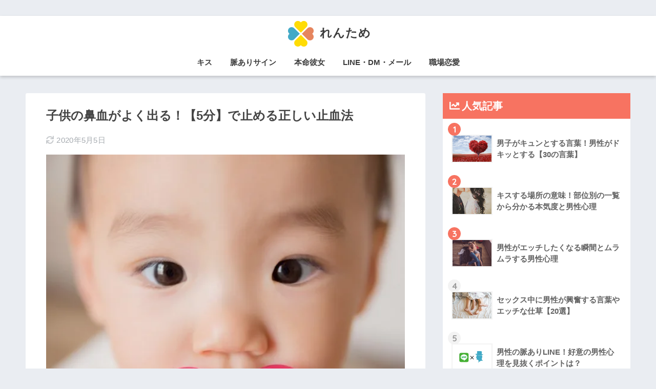

--- FILE ---
content_type: text/html; charset=UTF-8
request_url: https://fumu2.net/nosebleed_children-570
body_size: 18181
content:
<!doctype html>
<html lang="ja">
<head>
  <meta charset="utf-8">
  <meta http-equiv="X-UA-Compatible" content="IE=edge">
  <meta name="HandheldFriendly" content="True">
  <meta name="MobileOptimized" content="320">
  <meta name="viewport" content="width=device-width, initial-scale=1, viewport-fit=cover"/>
  <meta name="msapplication-TileColor" content="#f77361">
  <meta name="theme-color" content="#f77361">
　<meta name='impact-site-verification' value='143bb31b-dbaa-4dbf-83b3-3c8201509e00'>
  <link rel="pingback" href="https://fumu2.net/xmlrpc.php">
  <title>子供の鼻血がよく出る！【5分】で止める正しい止血法</title>

		<!-- All in One SEO 4.1.5.3 -->
		<meta name="description" content="子供の鼻血はよく出るものです。心配される方も多いでしょうが、鼻血をおさえて止まるようであれば心配はいりません。鼻血以外に別の場所でも出欠が止まらなかったり、アザが消えなかったりと、何か病気にかかっているようであれば併発する症状があります。急な子供の鼻血にも慌てず、正しい止血法で対処するようにしましょう！" />
		<meta name="robots" content="max-snippet:-1, max-image-preview:large, max-video-preview:-1" />
		<meta name="google-site-verification" content="SpbDzwv808IzJ7KMQYGVeIhCwOieWPKg23mrJheu5m8" />
		<meta name="keywords" content="鼻血,子供,止め方,止血," />
		<link rel="canonical" href="https://fumu2.net/nosebleed_children-570" />
		<meta name="twitter:card" content="summary_large_image" />
		<meta name="twitter:domain" content="fumu2.net" />
		<meta name="twitter:title" content="子供の鼻血がよく出る！【5分】で止める正しい止血法" />
		<meta name="twitter:description" content="子供の鼻血はよく出るものです。心配される方も多いでしょうが、鼻血をおさえて止まるようであれば心配はいりません。鼻血以外に別の場所でも出欠が止まらなかったり、アザが消えなかったりと、何か病気にかかっているようであれば併発する症状があります。急な子供の鼻血にも慌てず、正しい止血法で対処するようにしましょう！" />
		<meta name="twitter:image" content="https://fumu2.net/wp-content/uploads/2015/11/nosebleed_children_01-e1446463131431.jpg" />
		<meta name="google" content="nositelinkssearchbox" />
		<script type="application/ld+json" class="aioseo-schema">
			{"@context":"https:\/\/schema.org","@graph":[{"@type":"WebSite","@id":"https:\/\/fumu2.net\/#website","url":"https:\/\/fumu2.net\/","name":"\u308c\u3093\u305f\u3081","description":"\u597d\u304d\u306a\u4eba\u3068\u306e\u604b\u611b\u306b\u60a9\u307f\u3092\u62b1\u3048\u308b\u7537\u5fc3\u3068\u5973\u5fc3\u3092\u5fdc\u63f4\u3059\u308b\u30e1\u30c7\u30a3\u30a2","inLanguage":"ja","publisher":{"@id":"https:\/\/fumu2.net\/#organization"}},{"@type":"Organization","@id":"https:\/\/fumu2.net\/#organization","name":"\u308c\u3093\u305f\u3081","url":"https:\/\/fumu2.net\/"},{"@type":"BreadcrumbList","@id":"https:\/\/fumu2.net\/nosebleed_children-570#breadcrumblist","itemListElement":[{"@type":"ListItem","@id":"https:\/\/fumu2.net\/#listItem","position":1,"item":{"@type":"WebPage","@id":"https:\/\/fumu2.net\/","name":"\u30db\u30fc\u30e0","description":"\u308c\u3093\u305f\u3081\u306f\u597d\u304d\u306a\u4eba\u3068\u306e\u604b\u611b\u306b\u60a9\u307f\u3092\u62b1\u3048\u308b\u7537\u5fc3\u3068\u5973\u5fc3\u3092\u5fdc\u63f4\u3059\u308b\u30e1\u30c7\u30a3\u30a2\u3067\u3059\u3002\u30ad\u30b9\u3001\u30c7\u30fc\u30c8\u3001\u672c\u547d\u3001\u7247\u601d\u3044\u3001\u8108\u3042\u308a\u3001\u7d50\u5a5a\u306a\u3069\u306b\u95a2\u3059\u308b\u7537\u6027\u5fc3\u7406\u3068\u5973\u6027\u5fc3\u7406\u3092\u8aad\u307f\u89e3\u304d\u306a\u304c\u3089\u3001\u604b\u611b\u306e\u300c\u305f\u3081\u300d\u306b\u306a\u308b\u60c5\u5831\u3092\u304a\u5c4a\u3051\u3057\u307e\u3059\u3002","url":"https:\/\/fumu2.net\/"}}]},{"@type":"Person","@id":"https:\/\/fumu2.net\/author\/mnbvcljg001#author","url":"https:\/\/fumu2.net\/author\/mnbvcljg001","name":"mnbvcljg001","image":{"@type":"ImageObject","@id":"https:\/\/fumu2.net\/nosebleed_children-570#authorImage","url":"https:\/\/secure.gravatar.com\/avatar\/ac570431cc74733f016a978ef84eec6e?s=96&d=mm&r=g","width":96,"height":96,"caption":"mnbvcljg001"}},{"@type":"WebPage","@id":"https:\/\/fumu2.net\/nosebleed_children-570#webpage","url":"https:\/\/fumu2.net\/nosebleed_children-570","name":"\u5b50\u4f9b\u306e\u9f3b\u8840\u304c\u3088\u304f\u51fa\u308b\uff01\u30105\u5206\u3011\u3067\u6b62\u3081\u308b\u6b63\u3057\u3044\u6b62\u8840\u6cd5","description":"\u5b50\u4f9b\u306e\u9f3b\u8840\u306f\u3088\u304f\u51fa\u308b\u3082\u306e\u3067\u3059\u3002\u5fc3\u914d\u3055\u308c\u308b\u65b9\u3082\u591a\u3044\u3067\u3057\u3087\u3046\u304c\u3001\u9f3b\u8840\u3092\u304a\u3055\u3048\u3066\u6b62\u307e\u308b\u3088\u3046\u3067\u3042\u308c\u3070\u5fc3\u914d\u306f\u3044\u308a\u307e\u305b\u3093\u3002\u9f3b\u8840\u4ee5\u5916\u306b\u5225\u306e\u5834\u6240\u3067\u3082\u51fa\u6b20\u304c\u6b62\u307e\u3089\u306a\u304b\u3063\u305f\u308a\u3001\u30a2\u30b6\u304c\u6d88\u3048\u306a\u304b\u3063\u305f\u308a\u3068\u3001\u4f55\u304b\u75c5\u6c17\u306b\u304b\u304b\u3063\u3066\u3044\u308b\u3088\u3046\u3067\u3042\u308c\u3070\u4f75\u767a\u3059\u308b\u75c7\u72b6\u304c\u3042\u308a\u307e\u3059\u3002\u6025\u306a\u5b50\u4f9b\u306e\u9f3b\u8840\u306b\u3082\u614c\u3066\u305a\u3001\u6b63\u3057\u3044\u6b62\u8840\u6cd5\u3067\u5bfe\u51e6\u3059\u308b\u3088\u3046\u306b\u3057\u307e\u3057\u3087\u3046\uff01","inLanguage":"ja","isPartOf":{"@id":"https:\/\/fumu2.net\/#website"},"breadcrumb":{"@id":"https:\/\/fumu2.net\/nosebleed_children-570#breadcrumblist"},"author":"https:\/\/fumu2.net\/author\/mnbvcljg001#author","creator":"https:\/\/fumu2.net\/author\/mnbvcljg001#author","image":{"@type":"ImageObject","@id":"https:\/\/fumu2.net\/#mainImage","url":"https:\/\/fumu2.net\/wp-content\/uploads\/2015\/11\/nosebleed_children_01-e1446463131431.jpg","width":600,"height":400},"primaryImageOfPage":{"@id":"https:\/\/fumu2.net\/nosebleed_children-570#mainImage"},"datePublished":"2015-11-02T11:36:57+09:00","dateModified":"2020-05-05T11:22:04+09:00"},{"@type":"Article","@id":"https:\/\/fumu2.net\/nosebleed_children-570#article","name":"\u5b50\u4f9b\u306e\u9f3b\u8840\u304c\u3088\u304f\u51fa\u308b\uff01\u30105\u5206\u3011\u3067\u6b62\u3081\u308b\u6b63\u3057\u3044\u6b62\u8840\u6cd5","description":"\u5b50\u4f9b\u306e\u9f3b\u8840\u306f\u3088\u304f\u51fa\u308b\u3082\u306e\u3067\u3059\u3002\u5fc3\u914d\u3055\u308c\u308b\u65b9\u3082\u591a\u3044\u3067\u3057\u3087\u3046\u304c\u3001\u9f3b\u8840\u3092\u304a\u3055\u3048\u3066\u6b62\u307e\u308b\u3088\u3046\u3067\u3042\u308c\u3070\u5fc3\u914d\u306f\u3044\u308a\u307e\u305b\u3093\u3002\u9f3b\u8840\u4ee5\u5916\u306b\u5225\u306e\u5834\u6240\u3067\u3082\u51fa\u6b20\u304c\u6b62\u307e\u3089\u306a\u304b\u3063\u305f\u308a\u3001\u30a2\u30b6\u304c\u6d88\u3048\u306a\u304b\u3063\u305f\u308a\u3068\u3001\u4f55\u304b\u75c5\u6c17\u306b\u304b\u304b\u3063\u3066\u3044\u308b\u3088\u3046\u3067\u3042\u308c\u3070\u4f75\u767a\u3059\u308b\u75c7\u72b6\u304c\u3042\u308a\u307e\u3059\u3002\u6025\u306a\u5b50\u4f9b\u306e\u9f3b\u8840\u306b\u3082\u614c\u3066\u305a\u3001\u6b63\u3057\u3044\u6b62\u8840\u6cd5\u3067\u5bfe\u51e6\u3059\u308b\u3088\u3046\u306b\u3057\u307e\u3057\u3087\u3046\uff01","inLanguage":"ja","headline":"\u5b50\u4f9b\u306e\u9f3b\u8840\u304c\u3088\u304f\u51fa\u308b\uff01\u30105\u5206\u3011\u3067\u6b62\u3081\u308b\u6b63\u3057\u3044\u6b62\u8840\u6cd5","author":{"@id":"https:\/\/fumu2.net\/author\/mnbvcljg001#author"},"publisher":{"@id":"https:\/\/fumu2.net\/#organization"},"datePublished":"2015-11-02T11:36:57+09:00","dateModified":"2020-05-05T11:22:04+09:00","articleSection":"\u305d\u306e\u4ed6","mainEntityOfPage":{"@id":"https:\/\/fumu2.net\/nosebleed_children-570#webpage"},"isPartOf":{"@id":"https:\/\/fumu2.net\/nosebleed_children-570#webpage"},"image":{"@type":"ImageObject","@id":"https:\/\/fumu2.net\/#articleImage","url":"https:\/\/fumu2.net\/wp-content\/uploads\/2015\/11\/nosebleed_children_01-e1446463131431.jpg","width":600,"height":400}}]}
		</script>
		<!-- All in One SEO -->

<link rel='dns-prefetch' href='//fonts.googleapis.com' />
<link rel='dns-prefetch' href='//use.fontawesome.com' />
<link rel='dns-prefetch' href='//s.w.org' />
<link rel='dns-prefetch' href='//pagead2.googlesyndication.com' />
<link rel="alternate" type="application/rss+xml" title="れんため &raquo; フィード" href="https://fumu2.net/feed" />
		<script type="text/javascript">
			window._wpemojiSettings = {"baseUrl":"https:\/\/s.w.org\/images\/core\/emoji\/13.1.0\/72x72\/","ext":".png","svgUrl":"https:\/\/s.w.org\/images\/core\/emoji\/13.1.0\/svg\/","svgExt":".svg","source":{"concatemoji":"https:\/\/fumu2.net\/wp-includes\/js\/wp-emoji-release.min.js?ver=d4aa2214c6363a4888c69eb078f7cdb5"}};
			!function(e,a,t){var n,r,o,i=a.createElement("canvas"),p=i.getContext&&i.getContext("2d");function s(e,t){var a=String.fromCharCode;p.clearRect(0,0,i.width,i.height),p.fillText(a.apply(this,e),0,0);e=i.toDataURL();return p.clearRect(0,0,i.width,i.height),p.fillText(a.apply(this,t),0,0),e===i.toDataURL()}function c(e){var t=a.createElement("script");t.src=e,t.defer=t.type="text/javascript",a.getElementsByTagName("head")[0].appendChild(t)}for(o=Array("flag","emoji"),t.supports={everything:!0,everythingExceptFlag:!0},r=0;r<o.length;r++)t.supports[o[r]]=function(e){if(!p||!p.fillText)return!1;switch(p.textBaseline="top",p.font="600 32px Arial",e){case"flag":return s([127987,65039,8205,9895,65039],[127987,65039,8203,9895,65039])?!1:!s([55356,56826,55356,56819],[55356,56826,8203,55356,56819])&&!s([55356,57332,56128,56423,56128,56418,56128,56421,56128,56430,56128,56423,56128,56447],[55356,57332,8203,56128,56423,8203,56128,56418,8203,56128,56421,8203,56128,56430,8203,56128,56423,8203,56128,56447]);case"emoji":return!s([10084,65039,8205,55357,56613],[10084,65039,8203,55357,56613])}return!1}(o[r]),t.supports.everything=t.supports.everything&&t.supports[o[r]],"flag"!==o[r]&&(t.supports.everythingExceptFlag=t.supports.everythingExceptFlag&&t.supports[o[r]]);t.supports.everythingExceptFlag=t.supports.everythingExceptFlag&&!t.supports.flag,t.DOMReady=!1,t.readyCallback=function(){t.DOMReady=!0},t.supports.everything||(n=function(){t.readyCallback()},a.addEventListener?(a.addEventListener("DOMContentLoaded",n,!1),e.addEventListener("load",n,!1)):(e.attachEvent("onload",n),a.attachEvent("onreadystatechange",function(){"complete"===a.readyState&&t.readyCallback()})),(n=t.source||{}).concatemoji?c(n.concatemoji):n.wpemoji&&n.twemoji&&(c(n.twemoji),c(n.wpemoji)))}(window,document,window._wpemojiSettings);
		</script>
		<!-- fumu2.net is managing ads with Advanced Ads 1.39.1 – https://wpadvancedads.com/ --><script id="fumu2-ready">
			window.advanced_ads_ready=function(e,a){a=a||"complete";var d=function(e){return"interactive"===a?"loading"!==e:"complete"===e};d(document.readyState)?e():document.addEventListener("readystatechange",(function(a){d(a.target.readyState)&&e()}),{once:"interactive"===a})},window.advanced_ads_ready_queue=window.advanced_ads_ready_queue||[];		</script>
		<style type="text/css">
img.wp-smiley,
img.emoji {
	display: inline !important;
	border: none !important;
	box-shadow: none !important;
	height: 1em !important;
	width: 1em !important;
	margin: 0 .07em !important;
	vertical-align: -0.1em !important;
	background: none !important;
	padding: 0 !important;
}
</style>
	<link rel='stylesheet' id='sng-stylesheet-css'  href='https://fumu2.net/wp-content/themes/sango-theme/style.css?ver2_10_7' type='text/css' media='all' />
<link rel='stylesheet' id='sng-option-css'  href='https://fumu2.net/wp-content/themes/sango-theme/entry-option.css?ver2_10_7' type='text/css' media='all' />
<link rel='stylesheet' id='sng-googlefonts-css'  href='https://fonts.googleapis.com/css?family=Quicksand%3A500%2C700&#038;display=swap' type='text/css' media='all' />
<link rel='stylesheet' id='sng-fontawesome-css'  href='https://use.fontawesome.com/releases/v5.11.2/css/all.css' type='text/css' media='all' />
<link rel='stylesheet' id='quads-style-css-css'  href='https://fumu2.net/wp-content/plugins/quick-adsense-reloaded/includes/gutenberg/dist/blocks.style.build.css' type='text/css' media='all' />
<link rel='stylesheet' id='sango_theme_gutenberg-style-css'  href='https://fumu2.net/wp-content/plugins/sango-theme-gutenberg/dist/build/style-blocks.css?version=1.69.14' type='text/css' media='all' />
<style id='sango_theme_gutenberg-style-inline-css' type='text/css'>
.is-style-sango-list-main-color li:before { background-color: #f77361; }.is-style-sango-list-accent-color li:before { background-color: #f77361; }.sgb-label-main-c { background-color: #f77361; }.sgb-label-accent-c { background-color: #f77361; }
</style>
<link rel='stylesheet' id='dnd-upload-cf7-css'  href='https://fumu2.net/wp-content/plugins/drag-and-drop-multiple-file-upload-contact-form-7/assets/css/dnd-upload-cf7.css' type='text/css' media='all' />
<link rel='stylesheet' id='contact-form-7-css'  href='https://fumu2.net/wp-content/plugins/contact-form-7/includes/css/styles.css' type='text/css' media='all' />
<link rel='stylesheet' id='yyi_rinker_stylesheet-css'  href='https://fumu2.net/wp-content/plugins/yyi-rinker/css/style.css?v=1.1.2' type='text/css' media='all' />
<link rel='stylesheet' id='child-style-css'  href='https://fumu2.net/wp-content/themes/sango-theme-child/style.css' type='text/css' media='all' />
<link rel='stylesheet' id='cf7cf-style-css'  href='https://fumu2.net/wp-content/plugins/cf7-conditional-fields/style.css' type='text/css' media='all' />
<style id='quads-styles-inline-css' type='text/css'>

    .quads-location ins.adsbygoogle {
        background: transparent !important;
    }
    
    .quads-ad-label { font-size: 12px; text-align: center; color: #333;}
</style>
<script type='text/javascript' src='https://fumu2.net/wp-includes/js/jquery/jquery.min.js?ver=3.6.0' id='jquery-core-js'></script>
<script type='text/javascript' src='https://fumu2.net/wp-includes/js/jquery/jquery-migrate.min.js?ver=3.3.2' id='jquery-migrate-js'></script>
<script type='text/javascript' src='https://fumu2.net/wp-content/plugins/yyi-rinker/js/event-tracking.js?v=1.1.2' id='yyi_rinker_event_tracking_script-js'></script>
<link rel="https://api.w.org/" href="https://fumu2.net/wp-json/" /><link rel="alternate" type="application/json" href="https://fumu2.net/wp-json/wp/v2/posts/570" /><link rel="EditURI" type="application/rsd+xml" title="RSD" href="https://fumu2.net/xmlrpc.php?rsd" />
<link rel='shortlink' href='https://fumu2.net/?p=570' />
<link rel="alternate" type="application/json+oembed" href="https://fumu2.net/wp-json/oembed/1.0/embed?url=https%3A%2F%2Ffumu2.net%2Fnosebleed_children-570" />
<link rel="alternate" type="text/xml+oembed" href="https://fumu2.net/wp-json/oembed/1.0/embed?url=https%3A%2F%2Ffumu2.net%2Fnosebleed_children-570&#038;format=xml" />
<meta name="cdp-version" content="1.4.0" /><meta name="generator" content="Site Kit by Google 1.90.1" /><script type='text/javascript'>document.cookie = 'quads_browser_width='+screen.width;</script><script type="text/javascript" language="javascript">
    var vc_pid = "886509228";
</script><script type="text/javascript" src="//aml.valuecommerce.com/vcdal.js" async></script><style>
.yyi-rinker-images {
    display: flex;
    justify-content: center;
    align-items: center;
    position: relative;

}
div.yyi-rinker-image img.yyi-rinker-main-img.hidden {
    display: none;
}

.yyi-rinker-images-arrow {
    cursor: pointer;
    position: absolute;
    top: 50%;
    display: block;
    margin-top: -11px;
    opacity: 0.6;
    width: 22px;
}

.yyi-rinker-images-arrow-left{
    left: -10px;
}
.yyi-rinker-images-arrow-right{
    right: -10px;
}

.yyi-rinker-images-arrow-left.hidden {
    display: none;
}

.yyi-rinker-images-arrow-right.hidden {
    display: none;
}
div.yyi-rinker-contents.yyi-rinker-design-tate  div.yyi-rinker-box{
    flex-direction: column;
}

div.yyi-rinker-contents.yyi-rinker-design-slim div.yyi-rinker-box .yyi-rinker-links {
    flex-direction: column;
}

div.yyi-rinker-contents.yyi-rinker-design-slim div.yyi-rinker-info {
    width: 100%;
}

div.yyi-rinker-contents.yyi-rinker-design-slim .yyi-rinker-title {
    text-align: center;
}

div.yyi-rinker-contents.yyi-rinker-design-slim .yyi-rinker-links {
    text-align: center;
}
div.yyi-rinker-contents.yyi-rinker-design-slim .yyi-rinker-image {
    margin: auto;
}

div.yyi-rinker-contents.yyi-rinker-design-slim div.yyi-rinker-info ul.yyi-rinker-links li {
	align-self: stretch;
}
div.yyi-rinker-contents.yyi-rinker-design-slim div.yyi-rinker-box div.yyi-rinker-info {
	padding: 0;
}
div.yyi-rinker-contents.yyi-rinker-design-slim div.yyi-rinker-box {
	flex-direction: column;
	padding: 14px 5px 0;
}

.yyi-rinker-design-slim div.yyi-rinker-box div.yyi-rinker-info {
	text-align: center;
}

.yyi-rinker-design-slim div.price-box span.price {
	display: block;
}

div.yyi-rinker-contents.yyi-rinker-design-slim div.yyi-rinker-info div.yyi-rinker-title a{
	font-size:16px;
}

div.yyi-rinker-contents.yyi-rinker-design-slim ul.yyi-rinker-links li.amazonkindlelink:before,  div.yyi-rinker-contents.yyi-rinker-design-slim ul.yyi-rinker-links li.amazonlink:before,  div.yyi-rinker-contents.yyi-rinker-design-slim ul.yyi-rinker-links li.rakutenlink:before,  div.yyi-rinker-contents.yyi-rinker-design-slim ul.yyi-rinker-links li.yahoolink:before {
	font-size:12px;
}

div.yyi-rinker-contents.yyi-rinker-design-slim ul.yyi-rinker-links li a {
	font-size: 13px;
}
.entry-content ul.yyi-rinker-links li {
	padding: 0;
}

				</style><meta property="og:title" content="子供の鼻血がよく出る！【5分】で止める正しい止血法" />
<meta property="og:description" content="またウチの子供が鼻血出してる！ ぶつけたり、ケガもしてないのにウチの子供は大丈夫かしら…。 子供の鼻血はよく出るものです。 何か血液の病気かも…、と心配される方も多いでしょうが、よく鼻血を出していても、おさえて鼻血が止ま ... " />
<meta property="og:type" content="article" />
<meta property="og:url" content="https://fumu2.net/nosebleed_children-570" />
<meta property="og:image" content="https://fumu2.net/wp-content/uploads/2015/11/nosebleed_children_01-e1446463131431.jpg" />
<meta name="thumbnail" content="https://fumu2.net/wp-content/uploads/2015/11/nosebleed_children_01-e1446463131431.jpg" />
<meta property="og:site_name" content="れんため" />
<meta name="twitter:card" content="summary_large_image" />
<!-- Google Tag Manager -->
<script>(function(w,d,s,l,i){w[l]=w[l]||[];w[l].push({'gtm.start':
new Date().getTime(),event:'gtm.js'});var f=d.getElementsByTagName(s)[0],
j=d.createElement(s),dl=l!='dataLayer'?'&l='+l:'';j.async=true;j.src=
'https://www.googletagmanager.com/gtm.js?id='+i+dl;f.parentNode.insertBefore(j,f);
})(window,document,'script','dataLayer','GTM-TQ9M79W');</script>
<!-- End Google Tag Manager -->
<!-- Google AdSense スニペット (Site Kit が追加) -->
<meta name="google-adsense-platform-account" content="ca-host-pub-2644536267352236">
<meta name="google-adsense-platform-domain" content="sitekit.withgoogle.com">
<!-- (ここまで) Google AdSense スニペット (Site Kit が追加) -->

<!-- Google AdSense スニペット (Site Kit が追加) -->
<script async="async" src="https://pagead2.googlesyndication.com/pagead/js/adsbygoogle.js?client=ca-pub-2402486736663524&amp;host=ca-host-pub-2644536267352236" crossorigin="anonymous" type="text/javascript"></script>

<!-- (ここまで) Google AdSense スニペット (Site Kit が追加) -->
<link rel="icon" href="https://fumu2.net/wp-content/uploads/2018/12/cropped-favicon-32x32.png" sizes="32x32" />
<link rel="icon" href="https://fumu2.net/wp-content/uploads/2018/12/cropped-favicon-192x192.png" sizes="192x192" />
<link rel="apple-touch-icon" href="https://fumu2.net/wp-content/uploads/2018/12/cropped-favicon-180x180.png" />
<meta name="msapplication-TileImage" content="https://fumu2.net/wp-content/uploads/2018/12/cropped-favicon-270x270.png" />
		<style type="text/css" id="wp-custom-css">
			.page-id-5315 .header{
   display:none;
}
.page-id-5315 .footer{
   display:none;
}
.page-id-5329 .header,.page-id-6105 .header{
   display:none;
}
.page-id-5329 .footer,.page-id-6105 footer,.page-id-6105 #sidebar1{
   display:none;
}

.page-id-5951 .header,.page-id-6024 .header{
   display:none;
}
.page-id-5951 .footer, .page-id-6024  .footer{
   display:none;
}
.page-id-5951 div[id^="div\-gpt\-ad"], .page-id-6024 div[id^="div\-gpt\-ad"],.page-id-6105 div[id^="div\-gpt\-ad"] {
		display:none;
}
#breadcrumb{
		display:none;
}

/* ブログカード シンプルデザイン*/
.blog-card-long {
	margin: 0 0 1.8rem;
}
.card-link {
  display: block;
  overflow: hidden;
  max-width: 400px;
  width: 100%;
  padding: 0;
  border-radius: 3px;
  background: #fff;
  box-shadow: 0 2px 4px rgba(0, 0, 0, 0.25);
  color: #555;
  font-weight: bold;
  text-decoration: none !important;
  position: relative;
}
.card-link:hover {
  box-shadow: 0 5px 15px rgba(0, 0, 0, 0.25);
  color: #888;
  text-decoration: none;
  transform: translateY(-2px);
}

.longcard-link {
  margin-bottom: 1.5em;
  box-shadow: 0 1px 5px 0 rgba(0, 0, 0, 0.25);
}

@media only screen and (min-width: 481px) {
	.card-link {
  display: block;
  overflow: hidden;
  max-width: 400px;
  width: 95%;
  padding: 0;
  border-radius: 3px;
  background: #fff;
  box-shadow: 0 2px 4px rgba(0, 0, 0, 0.25);
  color: #555;
  font-weight: bold;
  text-decoration: none !important;
  position: relative;
	left: 20px;
}
	.blogcard-title {
	font-size: 1em;
	font-weight: normal;
	line-height: 1.2;
  position: relative;
	right: 50px;
	display: -webkit-box;
    overflow: hidden;
    text-overflow: ellipsis;
}
	.card-link {
    	display: inline-block;
    	max-width: 310px;
    	margin-right: 20px;
 	}
	.longcard-link {
    	max-width: 90%;
		 max-height: 90%;
    	display: table;
  	}
  	.longcard-img,
  	.card-link.longcard-link .blogcard-content {
    display: table-cell;
    vertical-align: middle;
  }
  .longcard-img {
    width: 40%;
  }
  .blogcard-content {
    width: 100%;
  }
  .longcard-img img {
    width: 60%;
		padding: 10px;
  }
}
@media screen and (max-width: 480px){
	.blog-card-excerpt-long {
   font-size: 10px;
	}
  	.longcard-img,
  	.card-link.longcard-link .blogcard-content {
    display: table-cell;
    vertical-align: middle;
  }
	  .longcard-img img {
    width: 80%;
    padding: 5px;
  }
	.blogcard-title {
	font-size: 0.9em;
	font-weight: normal;
	line-height: 1.0;
  position: relative;
	right: 25px;
	display: -webkit-box;
    overflow: hidden;
    text-overflow: ellipsis;
}
	
}

.postid-5319 .toc {
display: none;
}		</style>
		<style> a{color:#0066cc}.main-c, .has-sango-main-color{color:#f77361}.main-bc, .has-sango-main-background-color{background-color:#f77361}.main-bdr, #inner-content .main-bdr{border-color:#f77361}.pastel-c, .has-sango-pastel-color{color:#fef4f3}.pastel-bc, .has-sango-pastel-background-color, #inner-content .pastel-bc{background-color:#fef4f3}.accent-c, .has-sango-accent-color{color:#f77361}.accent-bc, .has-sango-accent-background-color{background-color:#f77361}.header, #footer-menu, .drawer__title{background-color:#ffffff}#logo a{color:#3c3c3c}.desktop-nav li a , .mobile-nav li a, #footer-menu a, #drawer__open, .header-search__open, .copyright, .drawer__title{color:#3c3c3c}.drawer__title .close span, .drawer__title .close span:before{background:#3c3c3c}.desktop-nav li:after{background:#3c3c3c}.mobile-nav .current-menu-item{border-bottom-color:#3c3c3c}.widgettitle, .sidebar .wp-block-group h2, .drawer .wp-block-group h2{color:#ffffff;background-color:#f77361}.footer{background-color:#f77361}.footer, .footer a, .footer .widget ul li a{color:#3c3c3c}#toc_container .toc_title, .entry-content .ez-toc-title-container, #footer_menu .raised, .pagination a, .pagination span, #reply-title:before, .entry-content blockquote:before, .main-c-before li:before, .main-c-b:before{color:#f77361}.searchform__submit, .sidebar .wp-block-search .wp-block-search__button, .drawer .wp-block-search .wp-block-search__button, #toc_container .toc_title:before, .ez-toc-title-container:before, .cat-name, .pre_tag > span, .pagination .current, .post-page-numbers.current, #submit, .withtag_list > span, .main-bc-before li:before{background-color:#f77361}#toc_container, #ez-toc-container, .entry-content h3, .li-mainbdr ul, .li-mainbdr ol{border-color:#f77361}.search-title i, .acc-bc-before li:before{background:#f77361}.li-accentbdr ul, .li-accentbdr ol{border-color:#f77361}.pagination a:hover, .li-pastelbc ul, .li-pastelbc ol{background:#fef4f3}body{font-size:100%}@media only screen and (min-width:481px){body{font-size:107%}}@media only screen and (min-width:1030px){body{font-size:107%}}.totop{background:#f77361}.header-info a{color:#FFF;background:linear-gradient(95deg, #738bff, #85e3ec)}.fixed-menu ul{background:#FFF}.fixed-menu a{color:#a2a7ab}.fixed-menu .current-menu-item a, .fixed-menu ul li a.active{color:#f77361}.post-tab{background:#3faccf}.post-tab > div{color:#ffffff}.post-tab > div.tab-active{background:linear-gradient(45deg, #f77361, #f77361)}body{font-family:"Helvetica", "Arial", "Hiragino Kaku Gothic ProN", "Hiragino Sans", YuGothic, "Yu Gothic", "メイリオ", Meiryo, sans-serif;}.dfont{font-family:"Quicksand","Helvetica", "Arial", "Hiragino Kaku Gothic ProN", "Hiragino Sans", YuGothic, "Yu Gothic", "メイリオ", Meiryo, sans-serif;}</style><script async src="https://securepubads.g.doubleclick.net/tag/js/gpt.js"></script>
<script>
  window.googletag = window.googletag || {cmd: []};
  googletag.cmd.push(function() {
    googletag.defineSlot('/9176203,22867941760/1810923', [[336, 280], [300, 250]], 'div-gpt-ad-1674183413395-0').addService(googletag.pubads());
    googletag.defineSlot('/9176203,22867941760/1810924', [[336, 280], [300, 250]], 'div-gpt-ad-1674183469803-0').addService(googletag.pubads());
    googletag.defineSlot('/9176203,22867941760/1810925', [[300, 250], [336, 280]], 'div-gpt-ad-1674183529346-0').addService(googletag.pubads());
    googletag.defineSlot('/9176203,22867941760/1810926', [[300, 250], [336, 280]], 'div-gpt-ad-1674183587301-0').addService(googletag.pubads());
    googletag.defineSlot('/9176203,22867941760/1810927', [[300, 250], [336, 280]], 'div-gpt-ad-1674183645016-0').addService(googletag.pubads());
    googletag.defineSlot('/9176203,22867941760/1810928', [[336, 280], [300, 250]], 'div-gpt-ad-1674183713789-0').addService(googletag.pubads());
    googletag.defineSlot('/9176203,22867941760/1810929', [[300, 250], [336, 280]], 'div-gpt-ad-1674183771747-0').addService(googletag.pubads());
    googletag.defineSlot('/9176203,22867941760/1810930', [[300, 250], [336, 280]], 'div-gpt-ad-1674183833452-0').addService(googletag.pubads());
    googletag.defineSlot('/9176203,22867941760/1810931', [[300, 250], [336, 280]], 'div-gpt-ad-1674183890851-0').addService(googletag.pubads());
    googletag.defineSlot('/9176203,22867941760/1810932', [[300, 250], [336, 280]], 'div-gpt-ad-1674183948257-0').addService(googletag.pubads());
    googletag.defineSlot('/9176203,22867941760/1810934', [[300, 250], [336, 280]], 'div-gpt-ad-1674184005738-0').addService(googletag.pubads());
    googletag.defineSlot('/9176203,22867941760/1810935', [[300, 250], [336, 280]], 'div-gpt-ad-1674184064031-0').addService(googletag.pubads());
    googletag.defineSlot('/9176203,22867941760/1810936', [[300, 250], [336, 280]], 'div-gpt-ad-1674184122140-0').addService(googletag.pubads());
    googletag.defineSlot('/9176203,22867941760/1810956', [[320, 100], [320, 180], 'fluid', [320, 75], [320, 50], [320, 120]], 'div-gpt-ad-1674185361448-0').addService(googletag.pubads());	 	  
    googletag.defineSlot('/9176203,22867941760/1810940', [728, 90], 'div-gpt-ad-1674184351440-0').addService(googletag.pubads());
    googletag.defineSlot('/9176203,22867941760/1810941', [320, 100], 'div-gpt-ad-1674184409455-0').addService(googletag.pubads());	  
    googletag.defineSlot('/9176203,22867941760/1810942', [[300, 280], [300, 300], [240, 400], [250, 250], [300, 250], [336, 280], [200, 200], [320, 180]], 'div-gpt-ad-1674184467819-0').addService(googletag.pubads());
    googletag.defineSlot('/9176203,22867941760/1810943', [[300, 280], [250, 250], [240, 400], [300, 300], [300, 250], [200, 200], [320, 180], [336, 280]], 'div-gpt-ad-1674184527233-0').addService(googletag.pubads());
    googletag.defineSlot('/9176203,22867941760/1810944', [[300, 300], [320, 180], [200, 200], [300, 280], [250, 250], [300, 250], [336, 280], [240, 400]], 'div-gpt-ad-1674184585523-0').addService(googletag.pubads());
    googletag.defineSlot('/9176203,22867941760/1810945', [[300, 300], [320, 180], [200, 200], [300, 280], [250, 250], [336, 280], [240, 400], [300, 250]], 'div-gpt-ad-1674184643038-0').addService(googletag.pubads());
    googletag.defineSlot('/9176203,22867941760/1810946', [[250, 250], [336, 280], [200, 200], [320, 180], [300, 250], [300, 280], [300, 300], [240, 400]], 'div-gpt-ad-1674184702529-0').addService(googletag.pubads());
    googletag.defineSlot('/9176203,22867941760/1810947', [[200, 200], [300, 280], [336, 280], [250, 250], [240, 400], [300, 300], [300, 250], [320, 180]], 'div-gpt-ad-1674184767210-0').addService(googletag.pubads());
    googletag.defineSlot('/9176203,22867941760/1810948', [[240, 400], [250, 250], [336, 280], [320, 180], [200, 200], [300, 250], [300, 280], [300, 300]], 'div-gpt-ad-1674184849569-0').addService(googletag.pubads());
    googletag.defineSlot('/9176203,22867941760/1810949', [[240, 400], [300, 300], [200, 200], [300, 250], [320, 180], [250, 250], [336, 280], [300, 280]], 'div-gpt-ad-1674184919941-0').addService(googletag.pubads());
    googletag.defineSlot('/9176203,22867941760/1810950', [[320, 180], [300, 300], [300, 250], [240, 400], [250, 250], [336, 280], [200, 200], [300, 280]], 'div-gpt-ad-1674185002724-0').addService(googletag.pubads());
    googletag.defineSlot('/9176203,22867941760/1810951', [[200, 200], [320, 180], [240, 400], [250, 250], [300, 250], [336, 280], [300, 280], [300, 300]], 'div-gpt-ad-1674185069787-0').addService(googletag.pubads());
    googletag.defineSlot('/9176203,22867941760/1810952', [[320, 180], [250, 250], [336, 280], [200, 200], [300, 280], [300, 300], [300, 250], [240, 400]], 'div-gpt-ad-1674185129143-0').addService(googletag.pubads());
    googletag.defineSlot('/9176203,22867941760/1810953', [[320, 180], [200, 200], [300, 280], [300, 300], [240, 400], [250, 250], [300, 250], [336, 280]], 'div-gpt-ad-1674185187644-0').addService(googletag.pubads());
    googletag.defineSlot('/9176203,22867941760/1810954', [[336, 280], [200, 200], [320, 180], [300, 300], [240, 400], [250, 250], [300, 250], [300, 280]], 'div-gpt-ad-1674185243825-0').addService(googletag.pubads());
    googletag.defineSlot('/9176203,22867941760/1810955', [[300, 280], [300, 300], [240, 400], [250, 250], [300, 250], [336, 280], [200, 200], [320, 180]], 'div-gpt-ad-1674185302950-0').addService(googletag.pubads());
    googletag.pubads().enableSingleRequest();
    googletag.pubads().collapseEmptyDivs(); //空のdivを閉じる
    googletag.enableServices();
  });
</script>		
  </head>
<body class="post-template-default single single-post postid-570 single-format-standard fa5 aa-prefix-fumu2-">
  <div style='position:fixed;bottom:0;padding-bottom:env(safe-area-inset-bottom);left:0;right:0;width:100%;background:rgba(0, 0, 0, 0);z-index:99998;text-align:center;transform:translate3d(0, 0, 0);'>
<div id='div-gpt-ad-1674185361448-0' style='margin:auto;text-align:center;z-index:99999;'>
  <script>
    googletag.cmd.push(function() { googletag.display('div-gpt-ad-1674185361448-0'); });
  </script>
</div>
</div>
<div style='position:fixed;bottom:0;padding-bottom:env(safe-area-inset-bottom);left:0;right:0;width:100%;background:rgba(0, 0, 0, 0);z-index:99998;text-align:center;transform:translate3d(0, 0, 0);'>
<div id='div-gpt-ad-1674184351440-0' style='margin:auto;text-align:center;z-index:99999;'>
  <script>
    googletag.cmd.push(function() { googletag.display('div-gpt-ad-1674184351440-0'); });
  </script>
</div>
</div>
  <div id="container">
    <header class="header header--center">
            <div id="inner-header" class="wrap cf">
    <div id="logo" class="header-logo h1 dfont">
    <a href="https://fumu2.net" class="header-logo__link">
              <img src="https://fumu2.net/wp-content/uploads/2016/01/clover.png" alt="れんため" width="600" height="600" class="header-logo__img">
            れんため    </a>
  </div>
  <div class="header-search">
      <label class="header-search__open" for="header-search-input"><i class="fas fa-search"></i></label>
    <input type="checkbox" class="header-search__input" id="header-search-input" onclick="document.querySelector('.header-search__modal .searchform__input').focus()">
  <label class="header-search__close" for="header-search-input"></label>
  <div class="header-search__modal">
    <form role="search" method="get" class="searchform" action="https://fumu2.net/">
  <div>
    <input type="search" class="searchform__input" name="s" value="" placeholder="検索" />
    <button type="submit" class="searchform__submit"><i class="fas fa-search"></i></button>
  </div>
</form>  </div>
</div>  <nav class="desktop-nav clearfix"><ul id="menu-header_menu" class="menu"><li id="menu-item-4479" class="menu-item menu-item-type-taxonomy menu-item-object-category menu-item-4479"><a href="https://fumu2.net/category/kiss">キス</a></li>
<li id="menu-item-3954" class="menu-item menu-item-type-taxonomy menu-item-object-category menu-item-3954"><a href="https://fumu2.net/category/some-hope-sign">脈ありサイン</a></li>
<li id="menu-item-1595" class="menu-item menu-item-type-taxonomy menu-item-object-category menu-item-1595"><a href="https://fumu2.net/category/favorite-girlfriend">本命彼女</a></li>
<li id="menu-item-1596" class="menu-item menu-item-type-taxonomy menu-item-object-category menu-item-1596"><a href="https://fumu2.net/category/line-mail">LINE・DM・メール</a></li>
<li id="menu-item-3955" class="menu-item menu-item-type-taxonomy menu-item-object-category menu-item-3955"><a href="https://fumu2.net/category/office-love">職場恋愛</a></li>
</ul></nav></div>
    </header>
      <div id="content">
    <div id="inner-content" class="wrap cf">
      <main id="main" class="m-all t-2of3 d-5of7 cf">
                  <article id="entry" class="cf post-570 post type-post status-publish format-standard has-post-thumbnail category-other">
            <header class="article-header entry-header">
  <nav id="breadcrumb" class="breadcrumb"><ul itemscope itemtype="http://schema.org/BreadcrumbList"><li itemprop="itemListElement" itemscope itemtype="http://schema.org/ListItem"><a href="https://fumu2.net" itemprop="item"><span itemprop="name">ホーム</span></a><meta itemprop="position" content="1" /></li><li itemprop="itemListElement" itemscope itemtype="http://schema.org/ListItem"><a href="https://fumu2.net/category/other" itemprop="item"><span itemprop="name">その他</span></a><meta itemprop="position" content="2" /></li></ul></nav>  <h1 class="entry-title single-title">子供の鼻血がよく出る！【5分】で止める正しい止血法</h1>
  <div class="entry-meta vcard">
    <time class="updated entry-time" itemprop="dateModified" datetime="2020-05-05">2020年5月5日</time>  </div>
      <p class="post-thumbnail"><img width="600" height="400" src="https://fumu2.net/wp-content/uploads/2015/11/nosebleed_children_01-e1446463131431.jpg" class="attachment-thumb-940 size-thumb-940 wp-post-image" alt="" loading="lazy" /></p>
        <div class="sns-btn sns-dif">
          <ul>
        <!-- twitter -->
        <li class="tw sns-btn__item">
          <a href="https://twitter.com/share?url=https%3A%2F%2Ffumu2.net%2Fnosebleed_children-570&text=%E5%AD%90%E4%BE%9B%E3%81%AE%E9%BC%BB%E8%A1%80%E3%81%8C%E3%82%88%E3%81%8F%E5%87%BA%E3%82%8B%EF%BC%81%E3%80%905%E5%88%86%E3%80%91%E3%81%A7%E6%AD%A2%E3%82%81%E3%82%8B%E6%AD%A3%E3%81%97%E3%81%84%E6%AD%A2%E8%A1%80%E6%B3%95%EF%BD%9C%E3%82%8C%E3%82%93%E3%81%9F%E3%82%81" target="_blank" rel="nofollow noopener noreferrer">
            <i class="fab fa-twitter"></i>            <span class="share_txt">ツイート</span>
          </a>
                  </li>
        <!-- facebook -->
        <li class="fb sns-btn__item">
          <a href="https://www.facebook.com/share.php?u=https%3A%2F%2Ffumu2.net%2Fnosebleed_children-570" target="_blank" rel="nofollow noopener noreferrer">
            <i class="fab fa-facebook"></i>            <span class="share_txt">シェア</span>
          </a>
                  </li>
        <!-- はてなブックマーク -->
        <li class="hatebu sns-btn__item">
          <a href="http://b.hatena.ne.jp/add?mode=confirm&url=https%3A%2F%2Ffumu2.net%2Fnosebleed_children-570&title=%E5%AD%90%E4%BE%9B%E3%81%AE%E9%BC%BB%E8%A1%80%E3%81%8C%E3%82%88%E3%81%8F%E5%87%BA%E3%82%8B%EF%BC%81%E3%80%905%E5%88%86%E3%80%91%E3%81%A7%E6%AD%A2%E3%82%81%E3%82%8B%E6%AD%A3%E3%81%97%E3%81%84%E6%AD%A2%E8%A1%80%E6%B3%95%EF%BD%9C%E3%82%8C%E3%82%93%E3%81%9F%E3%82%81" target="_blank" rel="nofollow noopener noreferrer">
            <i class="fa fa-hatebu"></i>
            <span class="share_txt">はてブ</span>
          </a>
                  </li>
        <!-- LINE -->
        <li class="line sns-btn__item">
          <a href="https://social-plugins.line.me/lineit/share?url=https%3A%2F%2Ffumu2.net%2Fnosebleed_children-570&text=%E5%AD%90%E4%BE%9B%E3%81%AE%E9%BC%BB%E8%A1%80%E3%81%8C%E3%82%88%E3%81%8F%E5%87%BA%E3%82%8B%EF%BC%81%E3%80%905%E5%88%86%E3%80%91%E3%81%A7%E6%AD%A2%E3%82%81%E3%82%8B%E6%AD%A3%E3%81%97%E3%81%84%E6%AD%A2%E8%A1%80%E6%B3%95%EF%BD%9C%E3%82%8C%E3%82%93%E3%81%9F%E3%82%81" target="_blank" rel="nofollow noopener noreferrer">
                          <i class="fab fa-line"></i>
                        <span class="share_txt share_txt_line dfont">LINE</span>
          </a>
        </li>
        <!-- Pocket -->
        <li class="pkt sns-btn__item">
          <a href="http://getpocket.com/edit?url=https%3A%2F%2Ffumu2.net%2Fnosebleed_children-570&title=%E5%AD%90%E4%BE%9B%E3%81%AE%E9%BC%BB%E8%A1%80%E3%81%8C%E3%82%88%E3%81%8F%E5%87%BA%E3%82%8B%EF%BC%81%E3%80%905%E5%88%86%E3%80%91%E3%81%A7%E6%AD%A2%E3%82%81%E3%82%8B%E6%AD%A3%E3%81%97%E3%81%84%E6%AD%A2%E8%A1%80%E6%B3%95%EF%BD%9C%E3%82%8C%E3%82%93%E3%81%9F%E3%82%81" target="_blank" rel="nofollow noopener noreferrer">
            <i class="fab fa-get-pocket"></i>            <span class="share_txt">Pocket</span>
          </a>
                  </li>
      </ul>
  </div>
  </header>
<section class="entry-content cf">
  <div class="fumu2-%e3%82%b3%e3%83%b3%e3%83%86%e3%83%b3%e3%83%84%e3%81%ae%e5%89%8d" id="fumu2-1703757771"><div id='div-gpt-ad-1674184409455-0' style='margin:auto;text-align:center;'>
  <script>
    googletag.cmd.push(function() { googletag.display('div-gpt-ad-1674184409455-0'); });
  </script>
</div></div><p>またウチの子供が鼻血出してる！</p>
<p>ぶつけたり、ケガもしてないのにウチの子供は大丈夫かしら…。</p>
<p><span style="font-size: 20px;"><strong><span style="background-color: #e4ec5b;">子供の鼻血はよく出るものです。</span></strong></span></p>
<p>何か血液の病気かも…、と心配される方も多いでしょうが、<span style="text-decoration: underline;"><strong>よく鼻血を出していても、おさえて鼻血が止まるようであれば、まずほとんどの場合心配はいりません。</strong></span></p>
<p>鼻血以外に別の場所でも出欠が止まらなかったり、アザが消えなかったりと、<span style="text-decoration: underline;"><strong>何か病気にかかっているようであれば併発する症状</strong></span>があります。</p>
<p>急な子供の鼻血にも慌てず、正しい止血法で対処するようにしましょう！</p>
<p>では、まず子供の鼻血がよく出る原因を見ていきましょう！</p>
<div id="toc_container" class="no_bullets"><p class="toc_title">目次</p><ul class="toc_list"><li><a href="#i">なぜ子供はよく鼻血を出すの？</a></li><li><a href="#i-2">子供が鼻血を出す原因</a></li><li><a href="#i-3">子供の鼻血を止める正しい方法</a></li><li><a href="#i-4">間違った鼻血の止め方</a></li><li><a href="#i-5">子供の鼻血の正しい止め方</a><ul><li><a href="#i-6">鼻血を飲み込まないよう下を向かせる</a></li><li><a href="#i-7">小鼻の部分をギュッと圧迫する</a></li><li><a href="#i-8">ティッシュを詰めたら鼻血が止まるまで放置する</a></li><li><a href="#i-9">鼻を冷やすとさらに効果的</a></li></ul></li></ul></div>
<div class="fumu2-%e3%82%b3%e3%83%b3%e3%83%86%e3%83%b3%e3%83%84" id="fumu2-1453376483"><div id='div-gpt-ad-1674183771747-0'>
  <script>
    googletag.cmd.push(function() { googletag.display('div-gpt-ad-1674183771747-0'); });
  </script>
</div></div><div class="fumu2-%e3%82%b3%e3%83%b3%e3%83%86%e3%83%b3%e3%83%84_11" id="fumu2-1192156188"><div id='div-gpt-ad-1674184702529-0' style='margin:auto;text-align:center;'>
  <script>
    googletag.cmd.push(function() { googletag.display('div-gpt-ad-1674184702529-0'); });
  </script>
</div></div><h2 id="i-0"><span id="i">なぜ子供はよく鼻血を出すの？</span></h2>
<p>鼻の入口付近には血管が集中しているキーゼルバッハ部位という部分があります。</p>
<p><a href="https://fumu2.net/wp-content/uploads/2015/11/nosebleed_children_02.gif"><img loading="lazy" class="lazy alignnone wp-image-573 size-full" data-src="https://fumu2.net/wp-content/uploads/2015/11/nosebleed_children_02.gif" alt="子供の鼻血が出るキーゼルバッハ部位" width="545" height="327"><noscript><img loading="lazy" class="alignnone wp-image-573 size-full" src="https://fumu2.net/wp-content/uploads/2015/11/nosebleed_children_02.gif" alt="子供の鼻血が出るキーゼルバッハ部位" width="545" height="327"></noscript></a></p>
<p><span style="color: #999999; font-size: 8px;">出典：http://tagamiclinic.com/</span></p>
<p>その部分を引っ掛けたり、傷つけてしまうと鼻血が出るのは大人も同じことですが、<strong><span style="background-color: #e4ec5b;">子供の鼻の粘膜はとても薄くなっています。</span></strong></p>
<p>鼻の粘膜は成長と共に強くなっていきますが、成長に連れて薄い粘膜も引っ張られていきますので、中学生ぐらいの子供でも、鼻血が出やすかったりします。</p>
<p>&nbsp;</p>
<p><span style="text-decoration: underline;"><strong>子供は鼻の粘膜が薄いので、その粘膜が破けるような刺激であれば、ちょっとしたことでも鼻血が出るのです。</strong></span></p>
<p>&nbsp;</p>
<div class="fumu2-%e3%82%b3%e3%83%b3%e3%83%86%e3%83%b3%e3%83%84_2" id="fumu2-1517896740"><div id='div-gpt-ad-1674183833452-0'>
  <script>
    googletag.cmd.push(function() { googletag.display('div-gpt-ad-1674183833452-0'); });
  </script>
</div></div><div class="fumu2-%e3%82%b3%e3%83%b3%e3%83%86%e3%83%b3%e3%83%84_12" id="fumu2-1769561069"><div id='div-gpt-ad-1674184767210-0' style='margin:auto;text-align:center;'>
  <script>
    googletag.cmd.push(function() { googletag.display('div-gpt-ad-1674184767210-0'); });
  </script>
</div></div><h2 id="i-1"><span id="i-2">子供が鼻血を出す原因</span></h2>
<p>子供の鼻血の原因のほとんどは、無意識のうちに鼻をホジホジしたりしているからです。</p>
<p>寝ていた子供が突然起きてきて、「鼻血が出てきた！」ということもあるでしょうが、寝ているうちに鼻を触ってしまっているからです。</p>
<p>
その他の原因としては、<span style="text-decoration: underline;"><strong>興</strong><strong>奮したり、気温が高かったり、チョコレートやピーナッツなど血圧が上がるものを食べる</strong></span>ことでも、鼻血が出ます。</p>
<p>あと、<span style="text-decoration: underline;"><strong>鼻をかむこと</strong></span>で鼻血が出るケースも多いでしょう。</p>
<p>&nbsp;</p>
<p>無意識に鼻をいじっていないか、興奮したり、血圧が上がる食べ物など口にしていないかなど、一度お子さんの行動を観察してみて下さい。</p>

<!-- WP QUADS v. 2.0.31  Shortcode Ad -->
<div class="quads-location quads-ad1" id="quads-ad1" style="float:none;margin:0px 0 0px 0;text-align:center;">
<div class="cirqua-ad-box4" style="display: none;">
<div class="cirqua-slot" data-slot-id="0l6BaJwI" style="display:none"></div>
<div class="cirqua-slot" data-slot-id="CQYBAcWP" style="display:none"></div>
<div class="cirqua-slot" data-slot-id="ZsoSJkNg" style="display:none"></div>
</div></div>

<div class="fumu2-%e3%82%b3%e3%83%b3%e3%83%86%e3%83%b3%e3%83%84_3" id="fumu2-1997957429"><div id='div-gpt-ad-1674183890851-0'>
  <script>
    googletag.cmd.push(function() { googletag.display('div-gpt-ad-1674183890851-0'); });
  </script>
</div></div><div class="fumu2-%e3%82%b3%e3%83%b3%e3%83%86%e3%83%b3%e3%83%84_13" id="fumu2-945282123"><div id='div-gpt-ad-1674184849569-0' style='margin:auto;text-align:center;'>
  <script>
    googletag.cmd.push(function() { googletag.display('div-gpt-ad-1674184849569-0'); });
  </script>
</div></div><h2 id="i-2"><span id="i-3">子供の鼻血を止める正しい方法</span></h2>
<p>子供の鼻血はよく出ますから、正しい止血法を身につけるようにしましょう！</p>
<p>意外とアナタは間違った方法で、鼻血を止めているかもしれませんよ。</p>
<p>&nbsp;</p>
<div class="fumu2-%e3%82%b3%e3%83%b3%e3%83%86%e3%83%b3%e3%83%84_4" id="fumu2-555947485"><div id='div-gpt-ad-1674183948257-0'>
  <script>
    googletag.cmd.push(function() { googletag.display('div-gpt-ad-1674183948257-0'); });
  </script>
</div></div><div class="fumu2-%e3%82%b3%e3%83%b3%e3%83%86%e3%83%b3%e3%83%84_14" id="fumu2-1661267695"><div id='div-gpt-ad-1674184919941-0' style='margin:auto;text-align:center;'>
  <script>
    googletag.cmd.push(function() { googletag.display('div-gpt-ad-1674184919941-0'); });
  </script>
</div></div><h2 id="i-3"><span id="i-4">間違った鼻血の止め方</span></h2>
<p>恐らく、我々が知っている鼻血の止め方は、こちらだと思います。</p>
<ul>
<li>ティッシュを鼻に詰めて頻繁に交換する</li>
<li>上を向いて首をトントンと叩く</li>
</ul>
<p><span style="background-color: #e4ec5b;"><strong>こちらは、どちらも間違った鼻血の止め方です。</strong></span></p>
<p>&nbsp;</p>
<p>ティッシュを取る際に、止血して固まった部分をまた剥がす形になりますし、頻繁に取り換えると、擦れて再出血を起こしかねません。</p>
<p>また、上を向かせる行為は、鼻血を飲み込むこととなり、吐き気を催すなど逆効果になります。</p>
<p>上を向かせるというのは、今のようにティッシュなどが豊富に無い時代に、鼻血が垂れないようにさせていたんでしょうね。</p>
<p>&nbsp;</p>
<div class="fumu2-%e3%82%b3%e3%83%b3%e3%83%86%e3%83%b3%e3%83%84_5" id="fumu2-1919619738"><div id='div-gpt-ad-1674184005738-0'>
  <script>
    googletag.cmd.push(function() { googletag.display('div-gpt-ad-1674184005738-0'); });
  </script>
</div>
</div><div class="fumu2-%e3%82%b3%e3%83%b3%e3%83%86%e3%83%b3%e3%83%84_15" id="fumu2-701561500"><div id='div-gpt-ad-1674185002724-0' style='margin:auto;text-align:center;'>
  <script>
    googletag.cmd.push(function() { googletag.display('div-gpt-ad-1674185002724-0'); });
  </script>
</div></div><h2 id="i-4"><span id="i-5">子供の鼻血の正しい止め方</span></h2>
<p>では、正しい鼻血の止め方を紹介しますね！</p>
<p>&nbsp;</p>
<h3 id="i-5"><span id="i-6">鼻血を飲み込まないよう下を向かせる</span></h3>
<p>まずは、イスや床に座らせて上体を起こし、うつむくように下を向かせます。</p>
<p>先ほどの通り、<span style="background-color: #e4ec5b;"><strong>鼻血を飲み込まないようにするため</strong></span>です。</p>
<p>もし口の中に含んでしまっているようでしたら、吐き出すようにしましょう。</p>
<p>&nbsp;</p>
<h3 id="i-6"><span id="i-7">小鼻の部分をギュッと圧迫する</span></h3>
<p>鼻の骨がある部分を押しても、鼻血を止めることは全くできません。</p>
<p>先ほど画像で紹介したキーゼルバッハ部位がある小鼻部分をギュッと強めにおさえます。</p>
<p><img loading="lazy" title="" data-src="https://fumu2.net/wp-content/uploads/2015/11/nosebleed_childre_03-e1446464140250.jpg" alt="子供の鼻血の止め方は小鼻を圧迫止血" width="600" height="400"><noscript><img loading="lazy" title="" src="https://fumu2.net/wp-content/uploads/2015/11/nosebleed_childre_03-e1446464140250.jpg" alt="子供の鼻血の止め方は小鼻を圧迫止血" width="600" height="400"></noscript></p>
<p>要するに、圧迫止血ですね！</p>
<p><span style="text-decoration: underline;"><strong>3～5分ほど圧迫止血をすれば、鼻血は止まります。</strong></span></p>
<p>&nbsp;</p>
<div class="fumu2-%e3%82%b3%e3%83%b3%e3%83%86%e3%83%b3%e3%83%84_21" id="fumu2-922515652"><div id='div-gpt-ad-1674183413395-0'>
  <script>
    googletag.cmd.push(function() { googletag.display('div-gpt-ad-1674183413395-0'); });
  </script>
</div></div><div class="fumu2-%e3%82%b3%e3%83%b3%e3%83%86%e3%83%b3%e3%83%84_23" id="fumu2-905707685"><div id='div-gpt-ad-1674184467819-0' style='margin:auto;text-align:center;'>
  <script>
    googletag.cmd.push(function() { googletag.display('div-gpt-ad-1674184467819-0'); });
  </script>
</div></div><h3 id="i-7"><span id="i-8">ティッシュを詰めたら鼻血が止まるまで放置する</span></h3>
<p><span style="text-decoration: underline;"><strong>頻繁にティッシュを取り換えるのはNGです。</strong></span></p>
<p>ティッシュを詰めるようであれば、鼻の穴よりやや大きめに丸めて、詰めたら先ほどと同様に圧迫止血をします。</p>
<p>ティッシュは血液を吸収したり、拭き取るものですからね。</p>
<p>もし、詰めたティッシュから鼻血が垂れてくるようであれば、刺激の無いようゆっくりと抜いて、ティッシュを交換して下さい。</p>
<p>&nbsp;</p>
<h3 id="i-8"><span id="i-9">鼻を冷やすとさらに効果的</span></h3>
<p>目と目の間から鼻の骨部分あたりを目安に、タオルや氷で鼻を冷やすとさらに効果的です。</p>
<p>冷やすことで血管は収縮しますので、鼻血が止まりやすくなりますよ！</p>
<hr>
<p>正しい方法で対処すれば、鼻血は5分ほどで止まります。</p>
<p>万が一、15分ほど経っても鼻血が止まらないようであれば、耳鼻科に行くようにして下さい。</p>
<p>この方法は、子供だけではなく大人にも有効な正しい鼻血の止め方ですので、ご自身が鼻血を出してしまった場合にも試してみて下さいね！</p>

<div class="fumu2-%e3%82%b3%e3%83%b3%e3%83%86%e3%83%b3%e3%83%84%e3%81%ae%e5%be%8c" id="fumu2-544965955"><div id='div-gpt-ad-1674183529346-0'>
  <script>
    googletag.cmd.push(function() { googletag.display('div-gpt-ad-1674183529346-0'); });
  </script>
</div></div><div class="fumu2-%e3%82%b3%e3%83%b3%e3%83%86%e3%83%b3%e3%83%84%e3%81%ae%e5%be%8c_2" id="fumu2-1138381115"><div id='div-gpt-ad-1674184585523-0' style='margin:auto;text-align:center;'>
  <script>
    googletag.cmd.push(function() { googletag.display('div-gpt-ad-1674184585523-0'); });
  </script>
</div></div><div class="widget_text sponsored dfont"><div class="textwidget custom-html-widget"><div id="csw_block"></div>
<script async>
(function(d,s,o,f,p,c,t){c=d.createElement(s);c.type='text/javascript';c.charset='UTF-8';c.async=true;c.src=o+f+'?i='+p;t=d.getElementsByTagName(s)[0];t.parentNode.insertBefore(c,t);})(document,'script','//client.contents-search-windows.com/','csw_cl_b.js','7iT1TlW6jWU5E2eD')
</script></div></div></section><div id="entry-footer-wrapper"></div><script type="application/ld+json">{"@context":"http://schema.org","@type":"Article","mainEntityOfPage":"https://fumu2.net/nosebleed_children-570","headline":"子供の鼻血がよく出る！【5分】で止める正しい止血法","image":{"@type":"ImageObject","url":"https://fumu2.net/wp-content/uploads/2015/11/nosebleed_children_01-e1446463131431.jpg","width":600,"height":400},"datePublished":"2015-11-02T20:36:57+0900","dateModified":"2020-05-05T20:22:04+0900","author":{"@type":"Person","name":"mnbvcljg001"},"publisher":{"@type":"Organization","name":"れんため","logo":{"@type":"ImageObject","url":"https://fumu2.net/wp-content/uploads/2016/01/clover.png"}},"description":"またウチの子供が鼻血出してる！ ぶつけたり、ケガもしてないのにウチの子供は大丈夫かしら…。 子供の鼻血はよく出るものです。 何か血液の病気かも…、と心配される方も多いでしょうが、よく鼻血を出していても、おさえて鼻血が止ま ... "}</script>            </article>
                                    </main>
        <div id="sidebar1" class="sidebar m-all t-1of3 d-2of7 last-col cf" role="complementary">
    <aside class="insidesp">
              <div id="notfix" class="normal-sidebar">
            <div class="widget my_popular_posts">
    <h4 class="widgettitle dfont has-fa-before">人気記事</h4>    <ul class="my-widget show_num">
          <li>
        <span class="rank dfont accent-bc">1</span>        <a href="https://fumu2.net/heart-pounding-word-1449">
                      <figure class="my-widget__img">
              <img width="160" height="160" src="https://fumu2.net/wp-content/uploads/2018/12/heart-pounding-word_04.jpg" alt="男子がキュンとする言葉！男性がドキッとする【30の言葉】" loading="lazy">
            </figure>
                    <div class="my-widget__text">
            男子がキュンとする言葉！男性がドキッとする【30の言葉】                      </div>
        </a>
      </li>
            <li>
        <span class="rank dfont accent-bc">2</span>        <a href="https://fumu2.net/where-kiss-meaning-1244">
                      <figure class="my-widget__img">
              <img width="160" height="160" src="https://fumu2.net/wp-content/uploads/2016/01/where-kiss-meanin_01.jpg" alt="キスする場所の意味！部位別の一覧から分かる本気度と男性心理" loading="lazy">
            </figure>
                    <div class="my-widget__text">
            キスする場所の意味！部位別の一覧から分かる本気度と男性心理                      </div>
        </a>
      </li>
            <li>
        <span class="rank dfont accent-bc">3</span>        <a href="https://fumu2.net/man-feel-horny-3247">
                      <figure class="my-widget__img">
              <img width="160" height="160" src="https://fumu2.net/wp-content/uploads/2019/09/man-feel-horny_01.jpg" alt="男性がエッチしたくなる瞬間とムラムラする男性心理" loading="lazy">
            </figure>
                    <div class="my-widget__text">
            男性がエッチしたくなる瞬間とムラムラする男性心理                      </div>
        </a>
      </li>
            <li>
        <span class="rank dfont accent-bc">4</span>        <a href="https://fumu2.net/horny-gesture-word-3278">
                      <figure class="my-widget__img">
              <img width="160" height="160" src="https://fumu2.net/wp-content/uploads/2019/10/horny-gesture-word_01.jpg" alt="セックス中に男性が興奮する言葉やエッチな仕草【20選】" loading="lazy">
            </figure>
                    <div class="my-widget__text">
            セックス中に男性が興奮する言葉やエッチな仕草【20選】                      </div>
        </a>
      </li>
            <li>
        <span class="rank dfont accent-bc">5</span>        <a href="https://fumu2.net/man-lovesign-line-1381">
                      <figure class="my-widget__img">
              <img width="160" height="160" src="https://fumu2.net/wp-content/uploads/2016/01/man-lovesign-line_01.jpg" alt="男性の脈ありLINE！好意の男性心理を見抜くポイントは？" loading="lazy">
            </figure>
                    <div class="my-widget__text">
            男性の脈ありLINE！好意の男性心理を見抜くポイントは？                      </div>
        </a>
      </li>
            <li>
        <span class="rank dfont accent-bc">6</span>        <a href="https://fumu2.net/woman-sign-line-1370">
                      <figure class="my-widget__img">
              <img width="160" height="160" src="https://fumu2.net/wp-content/uploads/2016/01/woman-sign-line_04.jpg" alt="女性がLINEで送る脈ありサイン！女心を見抜く【12個のサイン】" loading="lazy">
            </figure>
                    <div class="my-widget__text">
            女性がLINEで送る脈ありサイン！女心を見抜く【12個のサイン】                      </div>
        </a>
      </li>
            <li>
        <span class="rank dfont accent-bc">7</span>        <a href="https://fumu2.net/favoritegirl-attitude-difference-1300">
                      <figure class="my-widget__img">
              <img width="160" height="160" src="https://fumu2.net/wp-content/uploads/2016/01/favoritegirl-attitude-difference_01-1.jpg" alt="本命彼女と遊びの違い！本命彼女にだけ見せる本気の男性心理" loading="lazy">
            </figure>
                    <div class="my-widget__text">
            本命彼女と遊びの違い！本命彼女にだけ見せる本気の男性心理                      </div>
        </a>
      </li>
            <li>
        <span class="rank dfont accent-bc">8</span>        <a href="https://fumu2.net/line-reply-late-3221">
                      <figure class="my-widget__img">
              <img width="160" height="160" src="https://fumu2.net/wp-content/uploads/2019/09/line-reply-late_01.jpg" alt="LINEの返信が遅くなった男性心理と脈ありか脈なしかの見分け方" loading="lazy">
            </figure>
                    <div class="my-widget__text">
            LINEの返信が遅くなった男性心理と脈ありか脈なしかの見分け方                      </div>
        </a>
      </li>
            <li>
        <span class="rank dfont accent-bc">9</span>        <a href="https://fumu2.net/butterflies-line-tel-3617">
                      <figure class="my-widget__img">
              <img width="160" height="160" src="https://fumu2.net/wp-content/uploads/2019/12/butterflies-line-tel_01.jpg" alt="男子がキュンとするLINEや電話の言葉やフレーズ集！" loading="lazy">
            </figure>
                    <div class="my-widget__text">
            男子がキュンとするLINEや電話の言葉やフレーズ集！                      </div>
        </a>
      </li>
            <li>
        <span class="rank dfont accent-bc">10</span>        <a href="https://fumu2.net/boyfriend-dont-tell-love-2564">
                      <figure class="my-widget__img">
              <img width="160" height="160" src="https://fumu2.net/wp-content/uploads/2017/01/boyfriend-dont-tell-love_01.jpg" alt="彼氏が好きと言ってくれない！好きと言わない男性心理【8つ】" loading="lazy">
            </figure>
                    <div class="my-widget__text">
            彼氏が好きと言ってくれない！好きと言わない男性心理【8つ】                      </div>
        </a>
      </li>
                </ul>
  </div>
  <div id="categories-4" class="widget widget_categories"><h4 class="widgettitle dfont has-fa-before">カテゴリー</h4>
			<ul>
					<li class="cat-item cat-item-30"><a href="https://fumu2.net/category/kiss">キス</a>
</li>
	<li class="cat-item cat-item-28"><a href="https://fumu2.net/category/date">デート</a>
</li>
	<li class="cat-item cat-item-31"><a href="https://fumu2.net/category/favorite-girlfriend">本命彼女</a>
</li>
	<li class="cat-item cat-item-32"><a href="https://fumu2.net/category/one-sided-love">片思い</a>
</li>
	<li class="cat-item cat-item-39"><a href="https://fumu2.net/category/heart-pounding">キュンとする言葉・仕草</a>
</li>
	<li class="cat-item cat-item-35"><a href="https://fumu2.net/category/line-mail">LINE・DM・メール</a>
</li>
	<li class="cat-item cat-item-33"><a href="https://fumu2.net/category/some-hope-sign">脈ありサイン</a>
</li>
	<li class="cat-item cat-item-40"><a href="https://fumu2.net/category/no-hope-sign">脈なしサイン</a>
</li>
	<li class="cat-item cat-item-43"><a href="https://fumu2.net/category/popular">モテる</a>
</li>
	<li class="cat-item cat-item-44"><a href="https://fumu2.net/category/encounter">出会い・合コン</a>
</li>
	<li class="cat-item cat-item-53"><a href="https://fumu2.net/category/otona">オトナの恋愛</a>
</li>
	<li class="cat-item cat-item-36"><a href="https://fumu2.net/category/older-younger">年上・年下</a>
</li>
	<li class="cat-item cat-item-46"><a href="https://fumu2.net/category/get-back-together">復縁・元カレ・元カノ</a>
</li>
	<li class="cat-item cat-item-42"><a href="https://fumu2.net/category/office-love">職場恋愛</a>
</li>
	<li class="cat-item cat-item-51"><a href="https://fumu2.net/category/long-distance-relationship">遠距離恋愛</a>
</li>
	<li class="cat-item cat-item-41"><a href="https://fumu2.net/category/single">独身</a>
</li>
	<li class="cat-item cat-item-37"><a href="https://fumu2.net/category/confess-love">告白・プロポーズ</a>
</li>
	<li class="cat-item cat-item-29"><a href="https://fumu2.net/category/marriage">結婚</a>
</li>
	<li class="cat-item cat-item-38"><a href="https://fumu2.net/category/married">既婚</a>
</li>
	<li class="cat-item cat-item-55"><a href="https://fumu2.net/category/fight-make-up">ケンカ・仲直り</a>
</li>
	<li class="cat-item cat-item-48"><a href="https://fumu2.net/category/cheating-adultery">浮気・不倫</a>
</li>
	<li class="cat-item cat-item-34"><a href="https://fumu2.net/category/broken-heart">失恋・別れ</a>
</li>
	<li class="cat-item cat-item-22"><a href="https://fumu2.net/category/love-problem">恋の悩み</a>
</li>
	<li class="cat-item cat-item-52"><a href="https://fumu2.net/category/love-knowledge">恋の知識</a>
</li>
	<li class="cat-item cat-item-49"><a href="https://fumu2.net/category/blood-type">血液型</a>
</li>
	<li class="cat-item cat-item-47"><a href="https://fumu2.net/category/dream-divination">夢占い</a>
</li>
	<li class="cat-item cat-item-54"><a href="https://fumu2.net/category/vod-movie">VOD・動画</a>
</li>
	<li class="cat-item cat-item-45"><a href="https://fumu2.net/category/present-trend">プレゼント・トレンド</a>
</li>
	<li class="cat-item cat-item-26"><a href="https://fumu2.net/category/valentine">バレンタイン</a>
</li>
	<li class="cat-item cat-item-16"><a href="https://fumu2.net/category/halloween">ハロウィン</a>
</li>
	<li class="cat-item cat-item-4"><a href="https://fumu2.net/category/christmas">クリスマス</a>
</li>
	<li class="cat-item cat-item-1"><a href="https://fumu2.net/category/other">その他</a>
</li>
			</ul>

			</div>        </div>
                    <div id="fixed_sidebar" class="fixed-sidebar">
          <div id="categories-5" class="widget widget_categories"><h4 class="widgettitle dfont has-fa-before">カテゴリー</h4>
			<ul>
					<li class="cat-item cat-item-30"><a href="https://fumu2.net/category/kiss">キス</a>
</li>
	<li class="cat-item cat-item-28"><a href="https://fumu2.net/category/date">デート</a>
</li>
	<li class="cat-item cat-item-31"><a href="https://fumu2.net/category/favorite-girlfriend">本命彼女</a>
</li>
	<li class="cat-item cat-item-32"><a href="https://fumu2.net/category/one-sided-love">片思い</a>
</li>
	<li class="cat-item cat-item-39"><a href="https://fumu2.net/category/heart-pounding">キュンとする言葉・仕草</a>
</li>
	<li class="cat-item cat-item-35"><a href="https://fumu2.net/category/line-mail">LINE・DM・メール</a>
</li>
	<li class="cat-item cat-item-33"><a href="https://fumu2.net/category/some-hope-sign">脈ありサイン</a>
</li>
	<li class="cat-item cat-item-40"><a href="https://fumu2.net/category/no-hope-sign">脈なしサイン</a>
</li>
	<li class="cat-item cat-item-43"><a href="https://fumu2.net/category/popular">モテる</a>
</li>
	<li class="cat-item cat-item-44"><a href="https://fumu2.net/category/encounter">出会い・合コン</a>
</li>
	<li class="cat-item cat-item-53"><a href="https://fumu2.net/category/otona">オトナの恋愛</a>
</li>
	<li class="cat-item cat-item-36"><a href="https://fumu2.net/category/older-younger">年上・年下</a>
</li>
	<li class="cat-item cat-item-46"><a href="https://fumu2.net/category/get-back-together">復縁・元カレ・元カノ</a>
</li>
	<li class="cat-item cat-item-42"><a href="https://fumu2.net/category/office-love">職場恋愛</a>
</li>
	<li class="cat-item cat-item-51"><a href="https://fumu2.net/category/long-distance-relationship">遠距離恋愛</a>
</li>
	<li class="cat-item cat-item-41"><a href="https://fumu2.net/category/single">独身</a>
</li>
	<li class="cat-item cat-item-37"><a href="https://fumu2.net/category/confess-love">告白・プロポーズ</a>
</li>
	<li class="cat-item cat-item-29"><a href="https://fumu2.net/category/marriage">結婚</a>
</li>
	<li class="cat-item cat-item-38"><a href="https://fumu2.net/category/married">既婚</a>
</li>
	<li class="cat-item cat-item-55"><a href="https://fumu2.net/category/fight-make-up">ケンカ・仲直り</a>
</li>
	<li class="cat-item cat-item-48"><a href="https://fumu2.net/category/cheating-adultery">浮気・不倫</a>
</li>
	<li class="cat-item cat-item-34"><a href="https://fumu2.net/category/broken-heart">失恋・別れ</a>
</li>
	<li class="cat-item cat-item-22"><a href="https://fumu2.net/category/love-problem">恋の悩み</a>
</li>
	<li class="cat-item cat-item-52"><a href="https://fumu2.net/category/love-knowledge">恋の知識</a>
</li>
	<li class="cat-item cat-item-49"><a href="https://fumu2.net/category/blood-type">血液型</a>
</li>
	<li class="cat-item cat-item-47"><a href="https://fumu2.net/category/dream-divination">夢占い</a>
</li>
	<li class="cat-item cat-item-54"><a href="https://fumu2.net/category/vod-movie">VOD・動画</a>
</li>
	<li class="cat-item cat-item-45"><a href="https://fumu2.net/category/present-trend">プレゼント・トレンド</a>
</li>
	<li class="cat-item cat-item-26"><a href="https://fumu2.net/category/valentine">バレンタイン</a>
</li>
	<li class="cat-item cat-item-16"><a href="https://fumu2.net/category/halloween">ハロウィン</a>
</li>
	<li class="cat-item cat-item-4"><a href="https://fumu2.net/category/christmas">クリスマス</a>
</li>
	<li class="cat-item cat-item-1"><a href="https://fumu2.net/category/other">その他</a>
</li>
			</ul>

			</div>        </div>
          </aside>
  </div>
    </div>
  </div>
      <footer class="footer">
                <div id="footer-menu">
          <div>
            <a class="footer-menu__btn dfont" href="https://fumu2.net/"><i class="fas fa-home"></i> HOME</a>
          </div>
          <nav>
            <div class="footer-links cf"><ul id="menu-footer_menu" class="nav footer-nav cf"><li id="menu-item-2676" class="menu-item menu-item-type-post_type menu-item-object-page menu-item-2676"><a href="https://fumu2.net/sitemaps">サイトマップ</a></li>
<li id="menu-item-2674" class="menu-item menu-item-type-post_type menu-item-object-page menu-item-2674"><a href="https://fumu2.net/about">運営者情報</a></li>
<li id="menu-item-2675" class="menu-item menu-item-type-post_type menu-item-object-page menu-item-2675"><a href="https://fumu2.net/contact">お問い合わせ</a></li>
</ul></div>            <a class="privacy-policy-link" href="https://fumu2.net/privacy">プライバシーポリシー</a>          </nav>
          <p class="copyright dfont">
            &copy; 2026            れんため            All rights reserved.
          </p>
        </div>
      </footer>
    </div>
    <script type='text/javascript' src='https://fumu2.net/wp-includes/js/dist/vendor/regenerator-runtime.min.js?ver=0.13.7' id='regenerator-runtime-js'></script>
<script type='text/javascript' src='https://fumu2.net/wp-includes/js/dist/vendor/wp-polyfill.min.js?ver=3.15.0' id='wp-polyfill-js'></script>
<script type='text/javascript' id='contact-form-7-js-extra'>
/* <![CDATA[ */
var wpcf7 = {"api":{"root":"https:\/\/fumu2.net\/wp-json\/","namespace":"contact-form-7\/v1"}};
/* ]]> */
</script>
<script type='text/javascript' src='https://fumu2.net/wp-content/plugins/contact-form-7/includes/js/index.js' id='contact-form-7-js'></script>
<script type='text/javascript' id='codedropz-uploader-js-extra'>
/* <![CDATA[ */
var dnd_cf7_uploader = {"ajax_url":"https:\/\/fumu2.net\/wp-admin\/admin-ajax.php","ajax_nonce":"b286952671","drag_n_drop_upload":{"tag":"h3","text":"\u3053\u3053\u306b\u30d5\u30a1\u30a4\u30eb\u3092\u30c9\u30ed\u30c3\u30d7\u3057\u3066\u4e0b\u3055\u3044","or_separator":"\u307e\u305f\u306f","browse":"\u30d5\u30a1\u30a4\u30eb\u3092\u9078\u629e","server_max_error":"The uploaded file exceeds the maximum upload size of your server.","large_file":"Uploaded file is too large","inavalid_type":"Uploaded file is not allowed for file type","max_file_limit":"Note : Some of the files are not uploaded ( Only %count% files allowed )","required":"This field is required.","delete":{"text":"deleting","title":"Remove"}},"dnd_text_counter":"of","disable_btn":""};
/* ]]> */
</script>
<script type='text/javascript' src='https://fumu2.net/wp-content/plugins/drag-and-drop-multiple-file-upload-contact-form-7/assets/js/codedropz-uploader-min.js' id='codedropz-uploader-js'></script>
<script type='text/javascript' id='sango_theme_client-block-js-js-extra'>
/* <![CDATA[ */
var sgb_client_options = {"site_url":"https:\/\/fumu2.net","is_logged_in":""};
/* ]]> */
</script>
<script type='text/javascript' src='https://fumu2.net/wp-content/plugins/sango-theme-gutenberg/dist/client.build.js?version=1.69.14' id='sango_theme_client-block-js-js'></script>
<script type='text/javascript' id='toc-front-js-extra'>
/* <![CDATA[ */
var tocplus = {"visibility_show":"\u8868\u793a","visibility_hide":"\u975e\u8868\u793a","width":"Auto"};
/* ]]> */
</script>
<script type='text/javascript' src='https://fumu2.net/wp-content/plugins/table-of-contents-plus/front.min.js' id='toc-front-js'></script>
<script type='text/javascript' id='wpcf7cf-scripts-js-extra'>
/* <![CDATA[ */
var wpcf7cf_global_settings = {"ajaxurl":"https:\/\/fumu2.net\/wp-admin\/admin-ajax.php"};
/* ]]> */
</script>
<script type='text/javascript' src='https://fumu2.net/wp-content/plugins/cf7-conditional-fields/js/scripts.js' id='wpcf7cf-scripts-js'></script>
<script type='text/javascript' src='https://fumu2.net/wp-includes/js/wp-embed.min.js?ver=d4aa2214c6363a4888c69eb078f7cdb5' id='wp-embed-js'></script>
<script type='text/javascript' src='https://fumu2.net/wp-content/plugins/quick-adsense-reloaded/assets/js/ads.js' id='quads-admin-ads-js'></script>
<script>!function(){window.advanced_ads_ready_queue=window.advanced_ads_ready_queue||[],advanced_ads_ready_queue.push=window.advanced_ads_ready;for(var d=0,a=advanced_ads_ready_queue.length;d<a;d++)advanced_ads_ready(advanced_ads_ready_queue[d])}();</script><script src="https://cdn.jsdelivr.net/npm/vanilla-lazyload@12.4.0/dist/lazyload.min.js"></script>
<script>
var lazyLoadInstance = new LazyLoad({
  elements_selector: ".entry-content img",
  threshold: 400
});
</script><script>jQuery(function(){var isIE=/MSIE|Trident/.test(window.navigator.userAgent);if(!isIE)return;var fixed=jQuery('#fixed_sidebar');var beforeFix=jQuery('#notfix');var main=jQuery('#main');var beforeFixTop=beforeFix.offset().top;var fixTop=fixed.offset().top;var mainTop=main.offset().top;var w=jQuery(window);var adjust=function(){var fixHeight=fixed.outerHeight(true);var fixWidth=fixed.outerWidth(false);var beforeFixHeight=beforeFix.outerHeight(true);var mainHeight=main.outerHeight();var winHeight=w.height();var scrollTop=w.scrollTop();var fixIdleBottom=winHeight+(scrollTop-mainHeight-mainTop);if(fixTop+fixHeight>=mainTop+mainHeight)return;if(scrollTop+fixHeight>mainTop+mainHeight){fixed.removeClass('sidefixed');fixed.addClass('sideidled');fixed.css({'bottom':fixIdleBottom});return}if(scrollTop>=fixTop-25){fixed.addClass('sidefixed');fixed.css({'width':fixWidth,'bottom':'auto'});return}fixed.removeClass('sidefixed sideidled');fixTop=fixed.offset().top};w.on('scroll',adjust)});</script><script>jQuery(document).ready(function(){jQuery(window).scroll(function(){if(jQuery(this).scrollTop()>700){jQuery('.totop').fadeIn(300)}else{jQuery('.totop').fadeOut(300)}});jQuery('.totop').click(function(event){event.preventDefault();jQuery('html, body').animate({scrollTop:0},300)})});</script><script>jQuery(function(){function fetchEntryFooter(){jQuery.ajax({url:'https://fumu2.net/wp-admin/admin-ajax.php',dataType:'html',data:{'action':'fetch_entry_footer_content','id':570},success:function(data){jQuery('#entry-footer-wrapper').html(data)}})}setTimeout(function(){fetchEntryFooter()},1500)});</script>        <a href="#" class="totop" rel="nofollow"><i class="fa fa-chevron-up"></i></a><script src="https://crs.adapf.com/cirqua.js?id=DlQR9YxZ" id="cirqua-jssdk"></script>
  </body>
</html>


--- FILE ---
content_type: text/html; charset=UTF-8
request_url: https://fumu2.net/wp-admin/admin-ajax.php?action=fetch_entry_footer_content&id=570
body_size: 1566
content:
<footer class="article-footer">
  <aside>
    <div class="footer-contents">
        <div class="sns-btn sns-dif">
    <span class="sns-btn__title dfont">SHARE</span>      <ul>
        <!-- twitter -->
        <li class="tw sns-btn__item">
          <a href="https://twitter.com/share?url=https%3A%2F%2Ffumu2.net%2Fnosebleed_children-570&text=%E5%AD%90%E4%BE%9B%E3%81%AE%E9%BC%BB%E8%A1%80%E3%81%8C%E3%82%88%E3%81%8F%E5%87%BA%E3%82%8B%EF%BC%81%E3%80%905%E5%88%86%E3%80%91%E3%81%A7%E6%AD%A2%E3%82%81%E3%82%8B%E6%AD%A3%E3%81%97%E3%81%84%E6%AD%A2%E8%A1%80%E6%B3%95%EF%BD%9C%E3%82%8C%E3%82%93%E3%81%9F%E3%82%81" target="_blank" rel="nofollow noopener noreferrer">
            <i class="fab fa-twitter"></i>            <span class="share_txt">ツイート</span>
          </a>
                  </li>
        <!-- facebook -->
        <li class="fb sns-btn__item">
          <a href="https://www.facebook.com/share.php?u=https%3A%2F%2Ffumu2.net%2Fnosebleed_children-570" target="_blank" rel="nofollow noopener noreferrer">
            <i class="fab fa-facebook"></i>            <span class="share_txt">シェア</span>
          </a>
                  </li>
        <!-- はてなブックマーク -->
        <li class="hatebu sns-btn__item">
          <a href="http://b.hatena.ne.jp/add?mode=confirm&url=https%3A%2F%2Ffumu2.net%2Fnosebleed_children-570&title=%E5%AD%90%E4%BE%9B%E3%81%AE%E9%BC%BB%E8%A1%80%E3%81%8C%E3%82%88%E3%81%8F%E5%87%BA%E3%82%8B%EF%BC%81%E3%80%905%E5%88%86%E3%80%91%E3%81%A7%E6%AD%A2%E3%82%81%E3%82%8B%E6%AD%A3%E3%81%97%E3%81%84%E6%AD%A2%E8%A1%80%E6%B3%95%EF%BD%9C%E3%82%8C%E3%82%93%E3%81%9F%E3%82%81" target="_blank" rel="nofollow noopener noreferrer">
            <i class="fa fa-hatebu"></i>
            <span class="share_txt">はてブ</span>
          </a>
                  </li>
        <!-- LINE -->
        <li class="line sns-btn__item">
          <a href="https://social-plugins.line.me/lineit/share?url=https%3A%2F%2Ffumu2.net%2Fnosebleed_children-570&text=%E5%AD%90%E4%BE%9B%E3%81%AE%E9%BC%BB%E8%A1%80%E3%81%8C%E3%82%88%E3%81%8F%E5%87%BA%E3%82%8B%EF%BC%81%E3%80%905%E5%88%86%E3%80%91%E3%81%A7%E6%AD%A2%E3%82%81%E3%82%8B%E6%AD%A3%E3%81%97%E3%81%84%E6%AD%A2%E8%A1%80%E6%B3%95%EF%BD%9C%E3%82%8C%E3%82%93%E3%81%9F%E3%82%81" target="_blank" rel="nofollow noopener noreferrer">
                          <i class="fab fa-line"></i>
                        <span class="share_txt share_txt_line dfont">LINE</span>
          </a>
        </li>
        <!-- Pocket -->
        <li class="pkt sns-btn__item">
          <a href="http://getpocket.com/edit?url=https%3A%2F%2Ffumu2.net%2Fnosebleed_children-570&title=%E5%AD%90%E4%BE%9B%E3%81%AE%E9%BC%BB%E8%A1%80%E3%81%8C%E3%82%88%E3%81%8F%E5%87%BA%E3%82%8B%EF%BC%81%E3%80%905%E5%88%86%E3%80%91%E3%81%A7%E6%AD%A2%E3%82%81%E3%82%8B%E6%AD%A3%E3%81%97%E3%81%84%E6%AD%A2%E8%A1%80%E6%B3%95%EF%BD%9C%E3%82%8C%E3%82%93%E3%81%9F%E3%82%81" target="_blank" rel="nofollow noopener noreferrer">
            <i class="fab fa-get-pocket"></i>            <span class="share_txt">Pocket</span>
          </a>
                  </li>
      </ul>
  </div>
              <div class="footer-meta dfont">
                  <p class="footer-meta_title">CATEGORY :</p>
          <ul class="post-categories">
	<li><a href="https://fumu2.net/category/other" rel="category tag">その他</a></li></ul>                      </div>
                        <div class="related-posts type_c no_slide"><ul>  <li>
    <a href="https://fumu2.net/nayamu_oseibo-413">
      <figure class="rlmg">
        <img src="https://fumu2.net/wp-content/uploads/2015/10/nayamu_oseibo_01-e1444893283768.jpg" width="520" height="300" alt="悩むお歳暮選びに！感謝の気持ちを届ける【4つのコツ】">
      </figure>
      <div class="rep"><p>悩むお歳暮選びに！感謝の気持ちを届ける【4つのコツ】</p></div>
    </a>
  </li>
    <li>
    <a href="https://fumu2.net/harness-children-1159">
      <figure class="rlmg">
        <img src="https://fumu2.net/wp-content/uploads/2015/12/harness-children_01.jpg" width="520" height="300" alt="子供用ハーネスの【４つのメリット】と【４つのデメリット】">
      </figure>
      <div class="rep"><p>子供用ハーネスの【４つのメリット】と【４つのデメリット】</p></div>
    </a>
  </li>
    <li>
    <a href="https://fumu2.net/vod-compare-3449">
      <figure class="rlmg">
        <img src="https://fumu2.net/wp-content/uploads/2019/12/0e67839f938960a10ae1833f20a67160.png" width="520" height="300" alt="【VOD比較】女性におすすめの「ネット動画配信サービス」ガイド！">
      </figure>
      <div class="rep"><p>【VOD比較】女性におすすめの「ネット動画配信サービス」ガイド！</p></div>
    </a>
  </li>
    <li>
    <a href="https://fumu2.net/viralgastroenteritis-meal-1089">
      <figure class="rlmg">
        <img src="https://fumu2.net/wp-content/uploads/2015/12/viralgastroenteritis-meal_01.jpg" width="520" height="300" alt="ウイルス性胃腸炎で食事はいつからＯＫ？完治を早める正しい食事法">
      </figure>
      <div class="rep"><p>ウイルス性胃腸炎で食事はいつからＯＫ？完治を早める正しい食事法</p></div>
    </a>
  </li>
    <li>
    <a href="https://fumu2.net/syougatsu_kazari_disposal-158">
      <figure class="rlmg">
        <img src="https://fumu2.net/wp-content/uploads/2015/09/syougatsu_kazari_disposal_01-e1442910904852.jpg" width="520" height="300" alt="お正月飾りの捨て方は？正しい清め方で良い年を迎えよう！">
      </figure>
      <div class="rep"><p>お正月飾りの捨て方は？正しい清め方で良い年を迎えよう！</p></div>
    </a>
  </li>
    <li>
    <a href="https://fumu2.net/influenza-seniorcitizens-1154">
      <figure class="rlmg">
        <img src="https://fumu2.net/wp-content/uploads/2015/12/influenza-seniorcitizens_01.jpg" width="520" height="300" alt="高齢者がインフルエンザにかかったら？重症化させない【6つのポイント】">
      </figure>
      <div class="rep"><p>高齢者がインフルエンザにかかったら？重症化させない【6つのポイント】</p></div>
    </a>
  </li>
  </ul></div>    </div>
      </aside>
</footer>


--- FILE ---
content_type: text/html; charset=utf-8
request_url: https://www.google.com/recaptcha/api2/aframe
body_size: 268
content:
<!DOCTYPE HTML><html><head><meta http-equiv="content-type" content="text/html; charset=UTF-8"></head><body><script nonce="feHl5AQziAV_AWmvU9D2Zg">/** Anti-fraud and anti-abuse applications only. See google.com/recaptcha */ try{var clients={'sodar':'https://pagead2.googlesyndication.com/pagead/sodar?'};window.addEventListener("message",function(a){try{if(a.source===window.parent){var b=JSON.parse(a.data);var c=clients[b['id']];if(c){var d=document.createElement('img');d.src=c+b['params']+'&rc='+(localStorage.getItem("rc::a")?sessionStorage.getItem("rc::b"):"");window.document.body.appendChild(d);sessionStorage.setItem("rc::e",parseInt(sessionStorage.getItem("rc::e")||0)+1);localStorage.setItem("rc::h",'1768614798875');}}}catch(b){}});window.parent.postMessage("_grecaptcha_ready", "*");}catch(b){}</script></body></html>

--- FILE ---
content_type: text/plain
request_url: https://www.google-analytics.com/j/collect?v=1&_v=j102&a=890594866&t=pageview&_s=1&dl=https%3A%2F%2Ffumu2.net%2Fnosebleed_children-570&ul=en-us%40posix&dt=%E5%AD%90%E4%BE%9B%E3%81%AE%E9%BC%BB%E8%A1%80%E3%81%8C%E3%82%88%E3%81%8F%E5%87%BA%E3%82%8B%EF%BC%81%E3%80%905%E5%88%86%E3%80%91%E3%81%A7%E6%AD%A2%E3%82%81%E3%82%8B%E6%AD%A3%E3%81%97%E3%81%84%E6%AD%A2%E8%A1%80%E6%B3%95&sr=1280x720&vp=1280x720&_u=YEBAAEABAAAAACAAI~&jid=2145019470&gjid=1058864107&cid=1225480079.1768614797&tid=UA-63947427-2&_gid=1695023174.1768614797&_r=1&_slc=1&gtm=45He61e1h1n81TQ9M79Wza200&gcd=13l3l3l3l1l1&dma=0&tag_exp=103116026~103200004~104527907~104528500~104573694~104684208~104684211~105391252~115616986~115938465~115938468~116744866~117041588&z=493034268
body_size: -448
content:
2,cG-8W0TR04X10